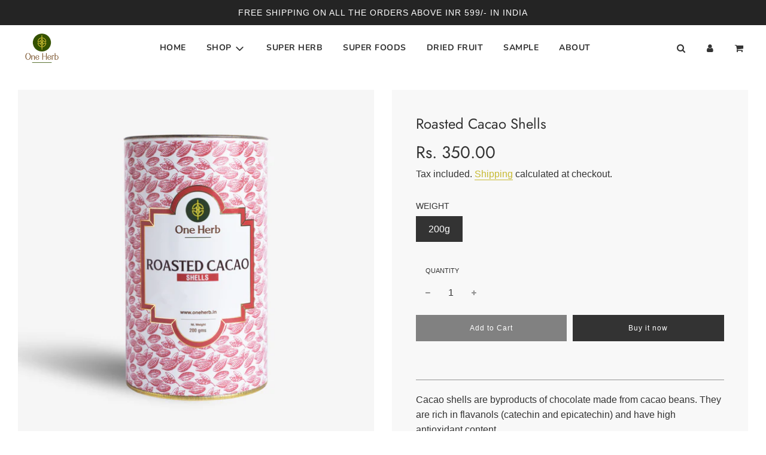

--- FILE ---
content_type: text/css
request_url: https://www.oneherb.in/cdn/shop/t/2/assets/custom.css?v=174895070863363388221631468514
body_size: 895
content:
/** Shopify CDN: Minification failed

Line 271:19 Expected ":"

**/
.ProductForm~.ProductMeta__Description {
        border-top: none;
        padding-top: 0;
    }
    .ProductMeta__Description {
        margin: 24px 0;
        padding-top: 0px;
        border-top: 1px solid var(--border-color);
        text-align: left;
    }
    .Rte {
        word-break: break-word;
    }
    .ProductMeta__Description {
        text-align: left;
    }
    #productContent {
        margin-top: 20px;
    }
    #productDesc h3 {
        font-size: 20px;
        text-transform: unset;
        letter-spacing: unset;
    }
    .Rte blockquote:last-child,
    .Rte h1:last-child,
    .Rte h2:last-child,
    .Rte h3:last-child,
    .Rte h4:last-child,
    .Rte h5:last-child,
    .Rte h6:last-child,
    .Rte ol:last-child,
    .Rte p:last-child,
    .Rte ul:last-child {
        margin-bottom: 0;
    }
    #productContent .productContentSection {
        margin: 42px 0;
    }
    #productContent .productContentSection header {
        display: flex;
        justify-content: left;
        align-items: center;
        margin: 2.2em 0 .6em;
    }
    #productContent .productContentSection header img {
        width: 30px;
        height: 30px;
        display: inline-block;
        margin: 0;
        margin-right: 20px;
    }
    #productContent .productContentSection header h4 {
        font-size: 14px;
        letter-spacing: 1.6px;
        margin: 0;
    }
    #productContent .productContentSection ul {
        margin-left: 65px;
    }
    #productContent .productContentSection ul li {
        padding: 1px 0;
      	list-style-position:outside;
    }
    #productContent .productContentSection p,
    #tastingNotesHighlight {
        margin-left: 50px;
    }

.featured-collections-wrapper img, .featured-collections-wrapper svg.icon.icon--placeholder{
height:!important;
 background-image: linear-gradient(to top,rgba(4,4,4,.65),rgba(54,54,54,.2))
}

.slider-img{
margin-top:80px;
  height:550px;
  background-image: linear-gradient(to top,rgba(4,4,4,.65),rgba(54,54,54,.2));
}

.grid-item__title{
	  	backdrop-filter: blur(10px)!important;
  		padding: 0 10px;
}
.grid-item__content{justify-content: flex-end;
  					text-align:inherit;
					align-items: baseline;
  					padding: 25px ;
					}

.mb-9, .my-9 {
    margin-bottom: 3rem !important;
}

.list-group {
    display: flex;
    flex-direction: column;
    padding-left: 0;
    margin-bottom: 0;
}

.list-group-flush-x .list-group-item {
    padding-left: 0;
    padding-right: 0;
    border-left: none;
  border-right: none;}

.list-group-item {
    flex-shrink: 0;
}

.list-group-item {
    position: relative;
    display: block;
    padding: 1.5rem 1.5rem;
    background-color: transparent;
    border: 1px solid #e5e5e5;
}

.collapse:not(.show) {
    display: none;
}
.font-size-lg {
  font-size: 1.125rem !important;}

.dropdown-toggle, .dropright-toggle {
    overflow: hidden;
}

.text-reset {
  color: inherit !important;}


.font-weight-bold {
  font-weight: 500 !important;}

.d-block {
  display: block !important;}

.dropdown-toggle {
    white-space: nowrap;
}

a {
    transition: all .1s ease-in-out;
  transition-property: color;}

a {
    color: #c7ba32;
    text-decoration: none;
  background-color: transparent;}

p {
  margin: 0 0 15px 0;}

.text-gray-500 {
    color: #525252 !important;
}

.font-size-lg {
  font-size: 1.125rem !important;}

.container{max-width: 1140px;
	margin:0 auto;}


.top-links{
  margin:0px auto;}

.large--one-third{

width:100%!important;
}

.contact--one-half{
width: 65%;
}

.fa{
    display: inline-block;
    vertical-align: -.1em;

}

.text-primary {
  color: #c7ba32 !important;}

.h6, h6 {
  font-size: 1.25rem;}

.mb-6, .my-6 {
  margin-bottom: 1.5rem !important;}

.col-md-5 {
    flex: 0 0 41.66667%;
    max-width: 41.66667%;
}

.col-md-5 > p {
    margin-top: 0;
    margin-bottom: 1.5rem;
}

.col, .col-1, .col-10, .col-11, .col-12, .col-2, .col-3, .col-4, .col-5, .col-6, .col-7, .col-8, .col-9, .col-auto, .col-lg, .col-lg-1, .col-lg-10, .col-lg-11, .col-lg-12, .col-lg-2, .col-lg-3, .col-lg-4, .col-lg-5, .col-lg-6, .col-lg-7, .col-lg-8, .col-lg-9, .col-lg-auto, .col-md, .col-md-1, .col-md-10, .col-md-11, .col-md-12, .col-md-2, .col-md-3, .col-md-4, .col-md-5, .col-md-6, .col-md-7, .col-md-8, .col-md-9, .col-md-auto, .col-sm, .col-sm-1, .col-sm-10, .col-sm-11, .col-sm-12, .col-sm-2, .col-sm-3, .col-sm-4, .col-sm-5, .col-sm-6, .col-sm-7, .col-sm-8, .col-sm-9, .col-sm-auto, .col-xl, .col-xl-1, .col-xl-10, .col-xl-11, .col-xl-12, .col-xl-2, .col-xl-3, .col-xl-4, .col-xl-5, .col-xl-6, .col-xl-7, .col-xl-8, .col-xl-9, .col-xl-auto {
    position: relative;
    width: 100%;
    padding-right: 1rem;
    padding-left: 1rem;
}

.col-lg-5 {
    flex: 0 0 41.66667%;
    max-width: 41.66667%;
}

.justify-content-center {
    justify-content: center !important;
}

.row {
    display: flex;
    flex-wrap: wrap;
    margin-right: -1rem;
    margin-left: -1rem;
}

.bg-light {
  background-color: #f5f5f5 !important}
  
.image-with-text-overlay-wrapper .homepage-featured-content-box{
	width:80%!important;
}

.blur {background-color: rgba(255,255,255,.3);
	padding: 5px 10px; }

.blur2 {background-color: rgba(255,255,255,.3);
	padding: 5px 10px;
	display:inline-block; }

h2{
    font-size: 2.25rem!imporatnt;
font-family: 'Nesans'!imporatnt;
    
}

.pb-12, .py-12{
padding-bottom:6rem!important;
  padding-top:6rem!important;

}

.philosophy-content{
	margin:auto 0!important;
  padding: 0 10px 0 0;
}

.container > .accordion {
  
  color: #111;
  cursor: pointer;
  padding: 18px;
  width: 100%;
  border-left:none;
  border-right:none;
  border:1px; solid e5e5e5;
  text-align: start;
  
  
  text-align: left!important;
  outline: none;
  font-size: 15px;
  transition: 0.4s;
  margin-bottom: 5px;
}

.container >  .active, .accordion:hover {
  background-color: #ccc; 
}

.container >  .panel {
  padding: 0 18px;
  display: none;
  background-color: white;
  overflow: hidden;
}

@media only screen and (max-width: 481px){
  .container{
  padding: 0 10px!important;
  }

}

.Image--contrast::after {
    position: absolute;
    content: "";
    width: 100%;
    height: 100%;
    left: 0;
    top: 0;
  background-image: linear-gradient(to top,rgba(4,4,4,.65),rgba(54,54,54,.1));}

.HorizontalList--spacingLoose {
    margin-left: -14px;
  margin-right: -14px;}

.HorizontalList {
    list-style: none;
    margin: -28px -8px;
  font-size:20px;
}

.HorizontalList__Item {
    display: inline-block;
    margin: 6px 8px 6px 8px;
}